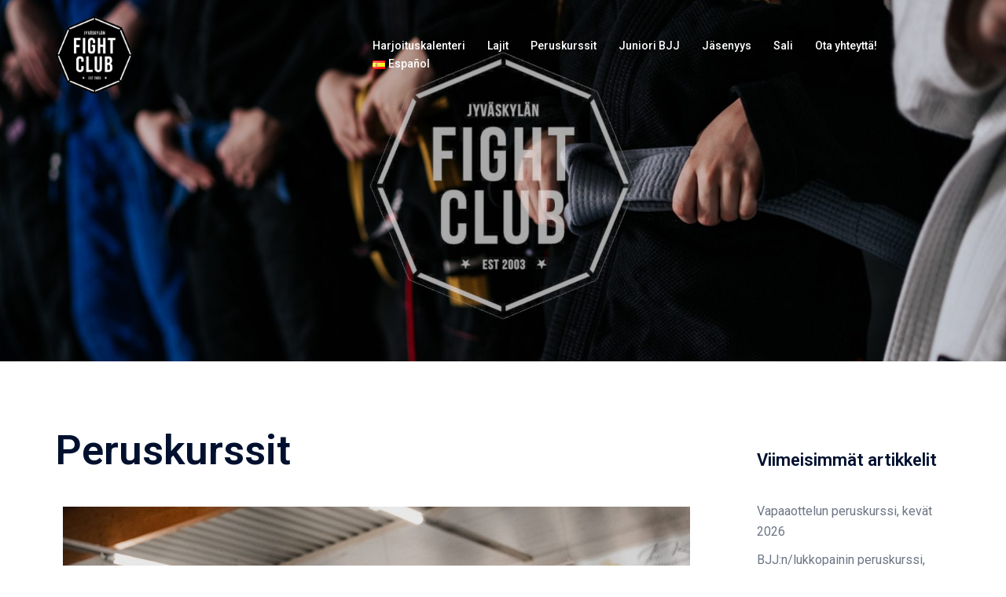

--- FILE ---
content_type: text/html; charset=utf-8
request_url: https://bjjliitto.fi/events.php?tap=1&kilp=1&lang=fi&width=320&height=800
body_size: 11159
content:
<!DOCTYPE html>
<html>
<head>
<meta charset="UTF-8">
<style>
html,body {
margin:0px;
padding:0px;
background:none;
font-family:Arial, Helvetica, Sans-serif;
}

a:link { color: #000; text-decoration: none;border-bottom:1px dotted #ff8a00;} 
a:active { color: #000; text-decoration: none;border-bottom:1px dotted #ff8a00;}
a:visited { color: #000; text-decoration: none;border-bottom:1px dotted #ff8a00; }
a:hover { color: #000; text-decoration: none;border-bottom:1px solid #ff8a00;}

.tapbutton {
width:120px;
height:20px;
margin:2px;
float:left;
padding:2px;
color:#666;
background-color:#fafafa;
border:1px solid #eee;
font-size:12px;
line-height:20px;
text-align:center;
text-shadow: 1px 1px white;
border-radius:3px;
-moz-border-radius:3px;
opacity:0.3;
filter:alpha(opacity = 30);
}
.tapbutton:hover {
cursor:pointer;
}
.tapbuttonchosen {
width:120px;
height:20px;
float:left;
margin:2px;
padding:2px;
color:#666;
background-color:#fafafa;
border:1px solid #eee;
font-size:12px;
line-height:20px;
text-align:center;
text-shadow: 1px 1px white;


}
.tapbuttonchosen:hover {

cursor:pointer;
}

.tap {

}

.reunat {
border-radius:3px;
-moz-border-radius:3px;
background-color:#fafafa;
border:1px solid #e0e0e0;
}
.reunat:hover {
background-color:#f4f4f4;
cursor:pointer;
}

img {
display:inline;
}


.ylin {
line-height:20px;
padding:10px;
text-align:left;
/*background-color:#253333;*/
color:#1c2727;
text-shadow: 1px 1px white;
font-size:16px;
margin:0 5px 5px 5px;
font-weight:bold;
}

.pvm {
font-size:11px;
padding-bottom:2px;
color:#ff6000;
}

.kuvaus {
display:none;
font-size:12px;
padding-bottom:5px;
padding-top:2px;
color:#395050;
border-top:1px dashed #ccc;
}

.linkkijaemail {
border-top:1px dashed #ccc;
padding-top:4px;
font-size:11px;
padding-bottom:4px;
}
.jarj_seura {
border-top:1px dotted #e8e8e8;
padding-top:4px;
font-size:11px;
color:#ff6000;
}

.content_ala {
height:20px;
background:url('contentalaoikea.png') top right no-repeat;
}
.content_ala_vasen {
width:107px;
height:20px;
background:url('contentalavasen.png') top left no-repeat;
}
.jarjar {
margin:0;
height:20px;
background:none;
border-top:1px solid #eee;

}
.jarjar:hover {
cursor:pointer;
background-color:#fafafa;

}

</style>

<script type="text/javascript">
var kilpailut = 1;
var tapahtumat = 1;
var kilpmaara = 3;
var tapmaara = 24;
function kilp(mika, kumpi) {
if((kumpi && tapahtumat) || (!kumpi && kilpailut)) {
mika.className = "tapbutton";
if(kumpi) {
for(i = 1;i<=tapmaara;++i) document.getElementById('tapahtuma_'+i).style.display = 'none'; 
tapahtumat =0;
} else {
for(i = 1;i<=kilpmaara;++i) document.getElementById('kilpailu_'+i).style.display = 'none'; 
kilpailut = 0;
}
} else {
mika.className = "tapbuttonchosen";
if(kumpi) {
tapahtumat =1;
for(i = 1;i<=tapmaara;++i) document.getElementById('tapahtuma_'+i).style.display = 'block';
} else {
for(i = 1;i<=kilpmaara;++i) document.getElementById('kilpailu_'+i).style.display = 'block';
kilpailut = 1;
}
}
}

function piilota_nayta(mika) {
kohde = document.getElementById(mika +'_info');

if(kohde.style.display == "none" || kohde.style.display == "" ) kohde.style.display = "block";
else kohde.style.display = "none";
}
</script>

</head>
<body>
<div class="tapbuttonchosen" onClick="kilp(this, 0);">
Kilpailut</div>
<div class="tapbuttonchosen" onClick="kilp(this, 1);">
Tapahtumat</div>


<div style="clear:both;height:0px;"></div>
<div id="tekstit" style="width:100%;height:735px;overflow-y:auto;">
<div style="padding-right:5px;padding-top:10px;">
<div id="kilpailu_1" class="tap" >
<div class="reunat" >
<div onclick="top.window.location = '/tapahtumat.php?tap=1153&lang=fi'">
<div style="float:left;color:#666;text-shadow:1px 1px white;padding:5px;text-align:left;" >

<span style="font-size:10px;line-height:25px;">HUOMENNA | 31.01.-31.01.</span>

</div>
<div style="clear:both;height:0px;"></div>


<div class="ylin" style="background:url('logot/sigma.jpeg') left center no-repeat;background-size:40px;padding-left:50px;margin-left:5px;">
Nippon Sport Cup (No-Gi)</div>
</div>
<div style="margin:0;border-top:1px solid #eee;display:none" id="kilpailu_1_info" onclick="top.window.location = '/tapahtumat.php?tap=1153&lang=fi'">
<div style="padding:10px;border-top:1px solid #fff;text-align:left;font-size:12px;">
Nipppon Sport Cup (No-Gi) Salikilpailut Lahdessa!</div>
</div>

<div onClick="piilota_nayta('kilpailu_1')" class="jarjar">
<div style="margin:0;height:20px;border-top:1px solid #fff;font-size:9px;line-height:20px;text-align:center;color:#666;text-shadow:1px 1px white;">
KILPAILU &nbsp;&nbsp;|&nbsp;&nbsp; Lahti</div>
</div>

</div>
<div class="content_ala">
<div class="content_ala_vasen"></div>
</div>
</div>

<div id="tapahtuma_1" class="tap" >
<div class="reunat" >
<div onclick="top.window.location = '/tapahtumat.php?tap=1157&lang=fi'">
<div style="float:left;color:#666;text-shadow:1px 1px white;padding:5px;text-align:left;" >

<span style="font-size:10px;line-height:25px;">HUOMENNA | 31.01.-01.02.</span>

</div>
<div style="clear:both;height:0px;"></div>


<div class="ylin" style="background:url('logot/kamppailuareena.jpeg') left center no-repeat;background-size:40px;padding-left:50px;margin-left:5px;">
Mimmileiri vol 2</div>
</div>
<div style="margin:0;border-top:1px solid #eee;display:none" id="tapahtuma_1_info" onclick="top.window.location = '/tapahtumat.php?tap=1157&lang=fi'">
<div style="padding:10px;border-top:1px solid #fff;text-align:left;font-size:12px;">
Yleisön pyynnöstä - Mimmileiri palaa Kamppailuareenalle 31.1.-1.2.! <br />
<br />
Tammikuun leirillä on uusia ja vanhoja tuttuja ohjaajia, hauskaa yhdessäoloa ja monipuolista tekniikkaa - lisäksi  uutuuksina CLA-pelitunti, luento kansainvälisen kilpailun prolta ja open mat discovaloissa!<br />
<br />
Mukana tällä leirillä ohjaamassa Marika Vainola, Suvi Koikkalainen, Natalia Starast, Katriina Juutilainen ja Mari Itkonen. <br />
<br />
Tunteja on monipuolisesti niin NOGIn ja BJJn eri osa-alueilta ja mukana myös CLA-tekniikkapelitunti! Tunneista saa irti niin aloittelijat kuin kokeneet konkarit!<br />
<br />
<br />
Mukana myös luento stressinhallinnasta sertifioidulta Mind Coachilta, entiseltä EM-tason kilpatanssijalta ja tanssivalmentajalta Simone Lehikoiselta! <br />
<br />
Käytössämme on 350m2 mattotilaa ja huikeat puitteet Kamppailuareenalla, josta on vain muutama sata metriä Mikkelin torille ja matkakekukseen! Tiloissamme oleva kokoustila toimii leirin aikana lounashuoneena - jääkaapit, kahvinkeittimet ja mikrot löytyy kätevästi myös omien eväiden nauttimiseen.<br />
<br />
Osallistumismaksu kattaa 6 treeniä, luennon ja 3 open matia joissa jokaisella oma teema & soittolista!<br />
<br />
<br />
Valitse sinulle sopiva paketti;<br />
<br />
-> 1 päivä 45€ / la tai su<br />
-> Molemmat päivät 65€ <br />
(HUOM! Verkkokaupassa www.kamppailuareenamikkeli.fi ennakkotilaajan etu 8.12. - 24.12.25 hinta kahdelle päivälle 55€! )<br />
<br />
<br />
Voit ostaa Mimmileirin myös lahjaksi pukinkonttiin!<br />
<br />
Lähetä ostoksesi jälkeen emailiin bjj@kamppailuareenamikkeli.fi oma nimesi ja lahjan saajan nimi , lähetämme sinulle  lahjakortin jonka voit lähettää / tulostaa pukinkonttiin!<br />
<br />
Ilmoittaudu www.kamppailuareenamikkeli.fi jo tänään!</div>
</div>

<div onClick="piilota_nayta('tapahtuma_1')" class="jarjar">
<div style="margin:0;height:20px;border-top:1px solid #fff;font-size:9px;line-height:20px;text-align:center;color:#666;text-shadow:1px 1px white;">
TAPAHTUMA &nbsp;&nbsp;|&nbsp;&nbsp; Mikkeli</div>
</div>

</div>
<div class="content_ala">
<div class="content_ala_vasen"></div>
</div>
</div>

<div id="tapahtuma_2" class="tap" >
<div class="reunat" >
<div onclick="top.window.location = '/tapahtumat.php?tap=1163&lang=fi'">
<div style="float:left;color:#666;text-shadow:1px 1px white;padding:5px;text-align:left;" >

<span style="font-size:10px;line-height:25px;">HUOMENNA | 31.01.-31.01.</span>

</div>
<div style="clear:both;height:0px;"></div>


<div class="ylin" style="background:url('logot/sbjjl_logo.png') left center no-repeat;background-size:40px;padding-left:50px;margin-left:5px;">
Junnu Cup I</div>
</div>
<div style="margin:0;border-top:1px solid #eee;display:none" id="tapahtuma_2_info" onclick="top.window.location = '/tapahtumat.php?tap=1163&lang=fi'">
<div style="padding:10px;border-top:1px solid #fff;text-align:left;font-size:12px;">
Tervetuloa Junnu Cup I -kilpailuun Imatralle. Kilpailussa käytetään Junnu Cup -kilpailumallia, jossa jokainen osallistuja saa vähintään kaksi ottelua. Kilpailussa on lisäksi aloittelijoille omat sarjat. Kuten aiemminkin, osallistuminen vaatii SBJJL:n kilpailulisenssin.<br />
<br />
Paikka:<br />
Vuoksenniskan koulukeskus<br />
Vuoksenniskantie 96<br />
55800 Imatra</div>
</div>

<div onClick="piilota_nayta('tapahtuma_2')" class="jarjar">
<div style="margin:0;height:20px;border-top:1px solid #fff;font-size:9px;line-height:20px;text-align:center;color:#666;text-shadow:1px 1px white;">
TAPAHTUMA &nbsp;&nbsp;|&nbsp;&nbsp; Imatra</div>
</div>

</div>
<div class="content_ala">
<div class="content_ala_vasen"></div>
</div>
</div>

<div id="tapahtuma_3" class="tap" >
<div class="reunat" >
<div onclick="top.window.location = '/tapahtumat.php?tap=1117&lang=fi'">
<div style="float:left;color:#666;text-shadow:1px 1px white;padding:5px;text-align:left;" >

<span style="font-size:20px;">8</span>
<span style="font-size:10px;">PÄIVÄÄ | 07.02.</span>

</div>
<div style="clear:both;height:0px;"></div>


<div class="ylin" style="background:url('logot/tks_logo.jpg') left center no-repeat;background-size:40px;padding-left:50px;margin-left:5px;">
GCS - No Gi Tournament #2</div>
</div>
<div style="margin:0;border-top:1px solid #eee;display:none" id="tapahtuma_3_info" onclick="top.window.location = '/tapahtumat.php?tap=1117&lang=fi'">
<div style="padding:10px;border-top:1px solid #fff;text-align:left;font-size:12px;">
<a href="/tapahtumat.php?tap=1117&lang=fi" target="_top"><img src="tap_kuvat/1117_WhatsApp Image 2025-11-10 at 13.35.56.jpeg" style="margin:auto;display:block;border:0;padding:10px;"></a>ILMOITTAUTUMINEN SMOOTHCOMPIN KAUTTA<br />
<br />
https://smoothcomp.com/en/event/26108<br />
<br />
Tapahtuman päivämäärä: 7.2.2026<br />
<br />
Tapahtuman sijainti: AOGG Sörnäinen<br />
<br />
Osoite: Suvilahdenkatu 10 E (3. kerros)<br />
<br />
Postinumero: 00500<br />
<br />
Kaupunki: Helsinki<br />
<br />
Kategoriat ja painoluokat<br />
<br />
Miehet<br />
<br />
BEGINNER (Valkovyöt)<br />
<br />
ADVANCED (Sinivyöt)<br />
<br />
ELITE (Purppura-/Ruskea-/Mustavyöt)<br />
<br />
-70 kg, -79,5 kg, -85,5 kg, -91,5 kg, -97,5 kg, +97,5 kg<br />
<br />
Naiset<br />
<br />
BEGINNER (Valkovyöt)<br />
<br />
ADVANCED (Sinivyöt)<br />
<br />
ELITE (Purppura-/Ruskea-/Mustavyöt)<br />
<br />
-61,5 kg, -66,5 kg, -71,5 kg, -76,5 kg, +76,5 kg<br />
<br />
Masters <br />
<br />
+35 ja +45 <br />
<br />
MASTERS 1 (Valko- ja sinivyöt)<br />
<br />
MASTERS 2 (Purppura-, ruskea- ja mustavyöt)<br />
<br />
-80 kg, -90 kg, +90kg<br />
<br />
HUOM. ELITE SARJOIHIN SAA MYÖS OSALLISTUA SINIVÖISET<br />
<br />
Aikataulu<br />
<br />
7.2.2026<br />
<br />
Punnitus ja rekisteröinti klo 9:00 alkaen<br />
<br />
Ottelut alkavat klo 11:00<br />
<br />
Punnitukseen voi saapua ennen oman sarjan alkua<br />
<br />
Säännöt<br />
<br />
IBJJF No Gi säännöt<br />
<br />
ELITE sarjassa ruskea/musta säännöt.<br />
<br />
Otteluajat<br />
<br />
BEGINNER 5 min<br />
<br />
ADVANCED 5 min<br />
<br />
ELITE 6 min<br />
<br />
MASTERS 5 min<br />
<br />
SUPERFIGHT 8 min (Modified rules)<br />
<br />
Vakuutus<br />
<br />
Tapahtuman järjestäjä EI ole vastuussa ottelijoiden terveysvakuutuksista.<br />
<br />
Rekisteröinti ja ilmoittautuminen:<br />
<br />
Kilpailijan tulee ilmoittautua Smoothcompissa.<br />
<br />
Kilpailumaksu<br />
<br />
40 €<br />
<br />
Tilisiirto tai mobilepay<br />
<br />
Saaja: Art Of Ground Games Oy<br />
Tilinumero: FI83 4730 0010 5056 17<br />
Viesti: Oma nimi, kategoria ja GCS2<br />
<br />
Mobile pay: 63181 ja kirjoita kommenttikenttään Oma nimi, kategoria ja GCS2<br />
<br />
Varusmiespalveluksessa olevat kilpailijat kilpailevat ilmaiseksi. Ilmoitathan meille sähköpostitse, että olet varusmies, osoitteeseen gcsseries@gmail.com<br />
<br />
INFO<br />
<br />
Sähköposti: gcsseries@gmail.com<br />
<br />
JÄRJESTÄJÄ PIDÄTTÄÄ OIKEUDEN YHDISTELLÄ SARJOJA TARVITTAESSA!<br />
<br />
REGISTER ON SMOOTCHOMP<br />
<br />
https://smoothcomp.com/en/event/26108<br />
<br />
Event date: 7.2.2026<br />
<br />
Event location: AOGG Sörnäinen<br />
<br />
Address: Suvilahdenkatu 10 E (3rd floor)<br />
<br />
Postal code: 00500<br />
<br />
City: Helsinki<br />
<br />
Categories and weight Classes<br />
<br />
Male<br />
<br />
BEGINNER (White belts)<br />
<br />
ADVANCED (Blue belts)<br />
<br />
ELITE (Purple-/Brown-/Black belts)<br />
<br />
-70 kg, -79,5 kg, -85,5 kg, -91,5 kg, -97,5 kg, +97,5 kg<br />
<br />
Female<br />
<br />
BEGINNER (White belts)<br />
<br />
ADVANCED (Blue belts)<br />
<br />
ELITE (Purple-/Brown-/Black belts)<br />
<br />
-61,5 kg, -66,5 kg, -71,5 kg, -76,5 kg, +76,5 kg<br />
<br />
Masters +35 and +45<br />
<br />
MASTERS 1 (White- and bluebelts)<br />
<br />
MASTERS 2 (Purple-, brown- and blackbelts)<br />
<br />
-80 kg, -90 kg, +90 kgNOTE: BLUE BELTS ARE ALSO ALLOWED TO REGISTER TO THE ELITE CATEGORY<br />
<br />
Schedule<br />
<br />
7.2.2026<br />
<br />
 Weigh-in and registration from 9:00<br />
<br />
Matches will start 11:00<br />
<br />
You can weigh yourself in before your category begins<br />
<br />
Rules<br />
<br />
IBJJF No Gi rules<br />
<br />
ELITE category brown/black belt rules.<br />
<br />
Match time<br />
<br />
BEGINNER 5 min<br />
<br />
ADVANCED 5 min<br />
<br />
ELITE 6 min<br />
<br />
Masters 5 min<br />
<br />
SUPERFIGHT 8 min (Modified rules)<br />
<br />
Insurance<br />
<br />
The event organizer is NOT responsible for fighters health insurance.<br />
<br />
Registration and Enrollment<br />
<br />
Competitors must register on Smoothcomp<br />
<br />
Competition Fees<br />
<br />
40 €<br />
<br />
Bank transaction or mobilepay<br />
<br />
Recipient: Art Of Ground Games Oy<br />
Bank details: FI83 4730 0010 5056 17<br />
Message: Name, category and GCS2<br />
<br />
Mobile pay: 63181 and write in the comment section: Name, category and GCS2<br />
<br />
If you are currently serving in the finnish military you can compete for free. Please inform us by email that you are currently serving in the army at gcsseries@gmail.com<br />
<br />
For more information:<br />
<br />
Email: gcsseries@gmail.com<br />
<br />
THE ORGANIZER HAS THE RIGHT TO COMBINE WEIGHT CATEGORIES IF NEEDED!</div>
</div>

<div onClick="piilota_nayta('tapahtuma_3')" class="jarjar">
<div style="margin:0;height:20px;border-top:1px solid #fff;font-size:9px;line-height:20px;text-align:center;color:#666;text-shadow:1px 1px white;">
TAPAHTUMA &nbsp;&nbsp;|&nbsp;&nbsp; Helsinki</div>
</div>

</div>
<div class="content_ala">
<div class="content_ala_vasen"></div>
</div>
</div>

<div id="tapahtuma_4" class="tap" >
<div class="reunat" >
<div onclick="top.window.location = '/tapahtumat.php?tap=1148&lang=fi'">
<div style="float:left;color:#666;text-shadow:1px 1px white;padding:5px;text-align:left;" >

<span style="font-size:20px;">8</span>
<span style="font-size:10px;">PÄIVÄÄ | 07.02.-07.02.</span>

</div>
<div style="clear:both;height:0px;"></div>


<div class="ylin" style="background:url('logot/tornion_jujutsuseura.jpg') left center no-repeat;background-size:40px;padding-left:50px;margin-left:5px;">
Väylän Valtias 3: No-Gi</div>
</div>
<div style="margin:0;border-top:1px solid #eee;display:none" id="tapahtuma_4_info" onclick="top.window.location = '/tapahtumat.php?tap=1148&lang=fi'">
<div style="padding:10px;border-top:1px solid #fff;text-align:left;font-size:12px;">
Väylän Valtias 3: No-Gi<br />
IBJJF:n säännöillä käytävät No-Gi-kilpailut järjestetään Putaan Liikuntahallilla, Torniossa.<br />
Kilpailuissa on omat sarjansa naisille ja miehille.<br />
<br />
Ilmoittautuminen Smoothcompin kautta.<br />
Osallistumishinta 20e.<br />
<br />
https://smoothcomp.com/en/event/27789</div>
</div>

<div onClick="piilota_nayta('tapahtuma_4')" class="jarjar">
<div style="margin:0;height:20px;border-top:1px solid #fff;font-size:9px;line-height:20px;text-align:center;color:#666;text-shadow:1px 1px white;">
TAPAHTUMA &nbsp;&nbsp;|&nbsp;&nbsp; Tornio</div>
</div>

</div>
<div class="content_ala">
<div class="content_ala_vasen"></div>
</div>
</div>

<div id="tapahtuma_5" class="tap" >
<div class="reunat" >
<div onclick="top.window.location = '/tapahtumat.php?tap=1159&lang=fi'">
<div style="float:left;color:#666;text-shadow:1px 1px white;padding:5px;text-align:left;" >

<span style="font-size:20px;">8</span>
<span style="font-size:10px;">PÄIVÄÄ | 07.02.-07.02.</span>

</div>
<div style="clear:both;height:0px;"></div>


<div class="ylin" style="background:url('logot/totalcenter.jpg') left center no-repeat;background-size:40px;padding-left:50px;margin-left:5px;">
Heavy Weight Camp 8</div>
</div>
<div style="margin:0;border-top:1px solid #eee;display:none" id="tapahtuma_5_info" onclick="top.window.location = '/tapahtumat.php?tap=1159&lang=fi'">
<div style="padding:10px;border-top:1px solid #fff;text-align:left;font-size:12px;">
Heavy Weight Camp 8 <br />
Ohjaajana Mikko Pouru<br />
<br />
La<br />
13:00-14:30 Tekniikka<br />
14:30-> Sparri<br />
Su<br />
13:30-15:00 Sparri <br />
<br />
Hinta 25e<br />
Blackbelt 0e</div>
</div>

<div onClick="piilota_nayta('tapahtuma_5')" class="jarjar">
<div style="margin:0;height:20px;border-top:1px solid #fff;font-size:9px;line-height:20px;text-align:center;color:#666;text-shadow:1px 1px white;">
TAPAHTUMA &nbsp;&nbsp;|&nbsp;&nbsp; Lahti</div>
</div>

</div>
<div class="content_ala">
<div class="content_ala_vasen"></div>
</div>
</div>

<div id="tapahtuma_6" class="tap" >
<div class="reunat" >
<div onclick="top.window.location = '/tapahtumat.php?tap=1161&lang=fi'">
<div style="float:left;color:#666;text-shadow:1px 1px white;padding:5px;text-align:left;" >

<span style="font-size:20px;">15</span>
<span style="font-size:10px;">PÄIVÄÄ | 14.02.</span>

</div>
<div style="clear:both;height:0px;"></div>


<div class="ylin" style="background:url('logot/fight4fun.jpeg') left center no-repeat;background-size:40px;padding-left:50px;margin-left:5px;">
Santeri Posa,- Seminaari, Fight For Fun</div>
</div>
<div style="margin:0;border-top:1px solid #eee;display:none" id="tapahtuma_6_info" onclick="top.window.location = '/tapahtumat.php?tap=1161&lang=fi'">
<div style="padding:10px;border-top:1px solid #fff;text-align:left;font-size:12px;">
<a href="/tapahtumat.php?tap=1161&lang=fi" target="_top"><img src="tap_kuvat/1161_WhatsApp Image 2025-12-16 at 10.17.21.jpeg" style="margin:auto;display:block;border:0;padding:10px;"></a>Kuin siistiä! Ystävänpäivä seminaari tulossa!<br />
Nähdään kaikki 14.2 @fightforfunry <br />
<br />
Kaiken tasoiset kamppailijat joilla on perusteet hallussa ovat lämpimästi tervetulleita!<br />
<br />
Juniorit, oma pari mukaan.<br />
<br />
Osallistuminen: 10€ / Käteinen & Mobilepay<br />
<br />
Juurakkotie 6<br />
03100 Nummela<br />
Fight For Fun<br />
<br />
Nähdään siellä!</div>
</div>

<div onClick="piilota_nayta('tapahtuma_6')" class="jarjar">
<div style="margin:0;height:20px;border-top:1px solid #fff;font-size:9px;line-height:20px;text-align:center;color:#666;text-shadow:1px 1px white;">
TAPAHTUMA &nbsp;&nbsp;|&nbsp;&nbsp; Nummela</div>
</div>

</div>
<div class="content_ala">
<div class="content_ala_vasen"></div>
</div>
</div>

<div id="tapahtuma_7" class="tap" >
<div class="reunat" >
<div onclick="top.window.location = '/tapahtumat.php?tap=1062&lang=fi'">
<div style="float:left;color:#666;text-shadow:1px 1px white;padding:5px;text-align:left;" >

<span style="font-size:20px;">22</span>
<span style="font-size:10px;">PÄIVÄÄ | 21.02.-22.02.</span>

</div>
<div style="clear:both;height:0px;"></div>


<div class="ylin" style="background:url('logot/sbjjl_logo.png') left center no-repeat;background-size:40px;padding-left:50px;margin-left:5px;">
No-Gi SM-kilpailut 2026</div>
</div>
<div style="margin:0;border-top:1px solid #eee;display:none" id="tapahtuma_7_info" onclick="top.window.location = '/tapahtumat.php?tap=1062&lang=fi'">
<div style="padding:10px;border-top:1px solid #fff;text-align:left;font-size:12px;">
No-Gi SM-kilpailut 2026 järjestetään Lempäälän Ideaparkin Bläk Boksissa 21.-22.2.2026.<br />
<br />
Kilpailutapahtuma löytyy hieman myöhemmin Smoothcompista.<br />
<br />
Jokaisella kilpailijalla tulee olla SBJJL:n kilpailijalisenssi vuodelle 2026 sekä heidän tulee edustaa liiton 2026 vuosimaksun suorittanutta jäsenseuraa.<br />
Vuoden 2026 kilpailijalisenssin lunastaminen tapahtuu Smoothcomp-alustalla.<br />
<br />
SM-kilpailuun saavat osallistua Suomen kansalaiset ja sekä vähintään kaksi vuotta maassa vakituisesti asuneet henkilöt.<br />
<br />
Viimeinen ilmoittautumispäivä on 15.2.2026.<br />
https://fbjjf.smoothcomp.com/en/event/23700</div>
</div>

<div onClick="piilota_nayta('tapahtuma_7')" class="jarjar">
<div style="margin:0;height:20px;border-top:1px solid #fff;font-size:9px;line-height:20px;text-align:center;color:#666;text-shadow:1px 1px white;">
TAPAHTUMA &nbsp;&nbsp;|&nbsp;&nbsp; Lempäälä</div>
</div>

</div>
<div class="content_ala">
<div class="content_ala_vasen"></div>
</div>
</div>

<div id="tapahtuma_8" class="tap" >
<div class="reunat" >
<div onclick="top.window.location = '/tapahtumat.php?tap=1172&lang=fi'">
<div style="float:left;color:#666;text-shadow:1px 1px white;padding:5px;text-align:left;" >

<span style="font-size:20px;">29</span>
<span style="font-size:10px;">PÄIVÄÄ | 28.02.</span>

</div>
<div style="clear:both;height:0px;"></div>


<div class="ylin" style="background:url('logot/KILO_jiujitsu_logo.jpg') left center no-repeat;background-size:40px;padding-left:50px;margin-left:5px;">
Sebastian Sonntag - seminaari</div>
</div>
<div style="margin:0;border-top:1px solid #eee;display:none" id="tapahtuma_8_info" onclick="top.window.location = '/tapahtumat.php?tap=1172&lang=fi'">
<div style="padding:10px;border-top:1px solid #fff;text-align:left;font-size:12px;">
Sebastian Sonntag ohjaa seminaarin Kilo Jiu-Jitsulla lauantaina 28. helmikuuta! <br />
<br />
Seminaarin aiheena on selänhakeminen eri tasoilta ja selästä hyökkääminen. Seminaarin voi osallistua kummalla tahansa varustuksella. </div>
</div>

<div onClick="piilota_nayta('tapahtuma_8')" class="jarjar">
<div style="margin:0;height:20px;border-top:1px solid #fff;font-size:9px;line-height:20px;text-align:center;color:#666;text-shadow:1px 1px white;">
TAPAHTUMA &nbsp;&nbsp;|&nbsp;&nbsp; Espoo</div>
</div>

</div>
<div class="content_ala">
<div class="content_ala_vasen"></div>
</div>
</div>

<div id="tapahtuma_9" class="tap" >
<div class="reunat" >
<div onclick="top.window.location = '/tapahtumat.php?tap=1173&lang=fi'">
<div style="float:left;color:#666;text-shadow:1px 1px white;padding:5px;text-align:left;" >

<span style="font-size:20px;">29</span>
<span style="font-size:10px;">PÄIVÄÄ | 28.02.-28.02.</span>

</div>
<div style="clear:both;height:0px;"></div>


<div class="ylin" style="background:url('logot/delariva_logo.png') left center no-repeat;background-size:40px;padding-left:50px;margin-left:5px;">
Bruno Matias BJJ-seminaari</div>
</div>
<div style="margin:0;border-top:1px solid #eee;display:none" id="tapahtuma_9_info" onclick="top.window.location = '/tapahtumat.php?tap=1173&lang=fi'">
<div style="padding:10px;border-top:1px solid #fff;text-align:left;font-size:12px;">
Bruno Matias- BJJ seminaari<br />
Gi ja No-Gi <br />
Ruotsissa asuna Bruno tulee Suomeen pitämään seminaarin.</div>
</div>

<div onClick="piilota_nayta('tapahtuma_9')" class="jarjar">
<div style="margin:0;height:20px;border-top:1px solid #fff;font-size:9px;line-height:20px;text-align:center;color:#666;text-shadow:1px 1px white;">
TAPAHTUMA &nbsp;&nbsp;|&nbsp;&nbsp; Vantaa</div>
</div>

</div>
<div class="content_ala">
<div class="content_ala_vasen"></div>
</div>
</div>

<div id="tapahtuma_10" class="tap" >
<div class="reunat" >
<div onclick="top.window.location = '/tapahtumat.php?tap=1162&lang=fi'">
<div style="float:left;color:#666;text-shadow:1px 1px white;padding:5px;text-align:left;" >

<span style="font-size:20px;">36</span>
<span style="font-size:10px;">PÄIVÄÄ | 07.03.</span>

</div>
<div style="clear:both;height:0px;"></div>


<div class="ylin" style="background:url('logot/f4sport.jpg') left center no-repeat;background-size:40px;padding-left:50px;margin-left:5px;">
Santeri Posa,- Seminaari, F4Sport</div>
</div>
<div style="margin:0;border-top:1px solid #eee;display:none" id="tapahtuma_10_info" onclick="top.window.location = '/tapahtumat.php?tap=1162&lang=fi'">
<div style="padding:10px;border-top:1px solid #fff;text-align:left;font-size:12px;">
<a href="/tapahtumat.php?tap=1162&lang=fi" target="_top"><img src="tap_kuvat/1162_587367712_18356657515161590_2748425132546544758_n.jpg" style="margin:auto;display:block;border:0;padding:10px;"></a>Huippu päivä Hämeenlinnassa! <br />
Tervetuloa 7.3 @F4sport<br />
<br />
Kaiken tasoiset kamppailijat joilla on perusteet hallussa ovat lämpimästi tervetulleita!<br />
<br />
Juniorit, oma pari mukaan.<br />
<br />
Osallistuminen: <br />
Seuran jäsenet: 0e<br />
Vieraat: 10€ / Käteinen & Mobilepay<br />
<br />
Vanajantie 3<br />
13110 Hämeenlinna<br />
F4Sport Ry<br />
<br />
Nähdään siellä!</div>
</div>

<div onClick="piilota_nayta('tapahtuma_10')" class="jarjar">
<div style="margin:0;height:20px;border-top:1px solid #fff;font-size:9px;line-height:20px;text-align:center;color:#666;text-shadow:1px 1px white;">
TAPAHTUMA &nbsp;&nbsp;|&nbsp;&nbsp; Hämeenlinna</div>
</div>

</div>
<div class="content_ala">
<div class="content_ala_vasen"></div>
</div>
</div>

<div id="tapahtuma_11" class="tap" >
<div class="reunat" >
<div onclick="top.window.location = '/tapahtumat.php?tap=1174&lang=fi'">
<div style="float:left;color:#666;text-shadow:1px 1px white;padding:5px;text-align:left;" >

<span style="font-size:20px;">43</span>
<span style="font-size:10px;">PÄIVÄÄ | 14.03.-14.03.</span>

</div>
<div style="clear:both;height:0px;"></div>


<div class="ylin" style="background:url('logot/delariva_logo.png') left center no-repeat;background-size:40px;padding-left:50px;margin-left:5px;">
Sebastian Sonntag-workshop/seminaari</div>
</div>
<div style="margin:0;border-top:1px solid #eee;display:none" id="tapahtuma_11_info" onclick="top.window.location = '/tapahtumat.php?tap=1174&lang=fi'">
<div style="padding:10px;border-top:1px solid #fff;text-align:left;font-size:12px;">
Sebastian Sonntag-workshop Ottelun aloitus-seminaari<br />
<br />
Sebastian ei turhia esittelyjä kaipaa joten tiedossa on todella laaduan "ottelun aloitus" seminaari.<br />
<br />
Varaa paikkasi ilmoittautumalla ennakkoon<br />
kamppailu@salini.fi</div>
</div>

<div onClick="piilota_nayta('tapahtuma_11')" class="jarjar">
<div style="margin:0;height:20px;border-top:1px solid #fff;font-size:9px;line-height:20px;text-align:center;color:#666;text-shadow:1px 1px white;">
TAPAHTUMA &nbsp;&nbsp;|&nbsp;&nbsp; Vantaa</div>
</div>

</div>
<div class="content_ala">
<div class="content_ala_vasen"></div>
</div>
</div>

<div id="tapahtuma_12" class="tap" >
<div class="reunat" >
<div onclick="top.window.location = '/tapahtumat.php?tap=1074&lang=fi'">
<div style="float:left;color:#666;text-shadow:1px 1px white;padding:5px;text-align:left;" >

<span style="font-size:20px;">50</span>
<span style="font-size:10px;">PÄIVÄÄ | 21.03.</span>

</div>
<div style="clear:both;height:0px;"></div>


<div class="ylin" style="background:url('logot/sbjjl_logo.png') left center no-repeat;background-size:40px;padding-left:50px;margin-left:5px;">
Masters BJJ Finnish Open 2026</div>
</div>
<div style="margin:0;border-top:1px solid #eee;display:none" id="tapahtuma_12_info" onclick="top.window.location = '/tapahtumat.php?tap=1074&lang=fi'">
<div style="padding:10px;border-top:1px solid #fff;text-align:left;font-size:12px;">
Masters BJJ Finnish Open competition 2026 takes place at Hämeenlinna Loimua Areena on Saturday 21st of March 2026.<br />
<br />
Masters Finnish Open is open for "Master 2+" competitors who was born 1990 or earlier.<br />
<br />
All competitors must have FBJJF Competitor license for year 2026.<br />
<br />
Because of ongoing military activities in Ukraine the academies from Russia and Belarus and athletes with permanent residence in Russia or Belarus will no longer participate in the BJJ Finnish Open 2026, NoGi Finnish Open 2026, Masters BJJ Finnish Open 2026, Masters NoGi Finnish Open 2026 competitions. FBJJF’s Finnish Open 2026 competitions are welcoming all academies and athletes having permanent residency (or being registered) in other countries.<br />
<br />
Masters BJJ Finnish Open -kilpailut 2026 järjestetään Hämeenlinnan Loimua Areenalla lauantaina 21.3.2026.<br />
<br />
Masters BJJ Finnish Open -kilpailu on tarkoitettu vuonna 1990 tai aiemmin syntyneille.<br />
<br />
Kaikilla ottelijoilla tulee olla SBJJL:n kilpailijalisenssi vuodelle 2026.<br />
<br />
Move to the competition event by copying this URL to your browser or press the link at the bottom of this page: https://fbjjf.smoothcomp.com/en/event/28140</div>
</div>

<div onClick="piilota_nayta('tapahtuma_12')" class="jarjar">
<div style="margin:0;height:20px;border-top:1px solid #fff;font-size:9px;line-height:20px;text-align:center;color:#666;text-shadow:1px 1px white;">
TAPAHTUMA &nbsp;&nbsp;|&nbsp;&nbsp; Hämeenlinna</div>
</div>

</div>
<div class="content_ala">
<div class="content_ala_vasen"></div>
</div>
</div>

<div id="tapahtuma_13" class="tap" >
<div class="reunat" >
<div onclick="top.window.location = '/tapahtumat.php?tap=1075&lang=fi'">
<div style="float:left;color:#666;text-shadow:1px 1px white;padding:5px;text-align:left;" >

<span style="font-size:20px;">50</span>
<span style="font-size:10px;">PÄIVÄÄ | 21.03.</span>

</div>
<div style="clear:both;height:0px;"></div>


<div class="ylin" style="background:url('logot/sbjjl_logo.png') left center no-repeat;background-size:40px;padding-left:50px;margin-left:5px;">
Junior Suomi Cup I (Gi) 2026</div>
</div>
<div style="margin:0;border-top:1px solid #eee;display:none" id="tapahtuma_13_info" onclick="top.window.location = '/tapahtumat.php?tap=1075&lang=fi'">
<div style="padding:10px;border-top:1px solid #fff;text-align:left;font-size:12px;">
Suomen Brasilialaisen Ju-Jutsun Liitto järjestää Junior Suomi Cup I 2026 -kilpailun Hämeenlinnan Loimua Areenalla 21.3.2026.<br />
<br />
Kilpailuun voivat osallistua vuonna 2013 syntyneet ja sitä nuoremmat ikäluokat.<br />
<br />
Ilmoittautuminen ja lisätiedot: https://fbjjf.smoothcomp.com/en/event/28212<br />
<br />
Kaikilta ottelijoilta vaaditaan kilpailijalisenssi vuodelle 2026. Lisätietoja lisensseistä: https://bjjliitto.fi/lisenssit.php?lang=fi<br />
<br />
Vanhimpien junioreiden sarjat (2006-2012 -syntyneet) otellaan Nuorten SM-kilpailuina (erillinen ilmoittautuminen).</div>
</div>

<div onClick="piilota_nayta('tapahtuma_13')" class="jarjar">
<div style="margin:0;height:20px;border-top:1px solid #fff;font-size:9px;line-height:20px;text-align:center;color:#666;text-shadow:1px 1px white;">
TAPAHTUMA &nbsp;&nbsp;|&nbsp;&nbsp; Hämeenlinna</div>
</div>

</div>
<div class="content_ala">
<div class="content_ala_vasen"></div>
</div>
</div>

<div id="kilpailu_2" class="tap" >
<div class="reunat" >
<div onclick="top.window.location = '/tapahtumat.php?tap=1152&lang=fi'">
<div style="float:left;color:#666;text-shadow:1px 1px white;padding:5px;text-align:left;" >

<span style="font-size:20px;">50</span>
<span style="font-size:10px;">PÄIVÄÄ | 21.03.-21.03.</span>

</div>
<div style="clear:both;height:0px;"></div>


<div class="ylin" style="background:url('logot/dojo.jpeg') left center no-repeat;background-size:40px;padding-left:50px;margin-left:5px;">
Punavuori Grappling Tournament -Beginners Brawl 2</div>
</div>
<div style="margin:0;border-top:1px solid #eee;display:none" id="kilpailu_2_info" onclick="top.window.location = '/tapahtumat.php?tap=1152&lang=fi'">
<div style="padding:10px;border-top:1px solid #fff;text-align:left;font-size:12px;">
PUNAVUORI GRAPPLING TOURNAMENT SAAPUU JÄLLEEN!!<br />
<br />
Suureen suosioon noussut Punavuori grappling tournament otellaan jälleen maaliskuussa!<br />
<br />
HOX!<br />
<br />
KILPAILUN MAKSIMI OSALLISTUJAMÄÄRÄ 100. TARKISTA ENNEN ILMOITTAUTUMISTA AJANKOHTAINEN LUKUMÄÄRÄ "ILMOITTAUTUNEET" VÄLILEHDEN ALAOSASTA. MAKSIMI KAPASITEETIN TÄYTTYMISEN JÄLKEEN TAPAHTUNEET ILMOITTAUTUMISET HYLÄTÄÄN.<br />
<br />
Alaikäraja 15 vuotta.<br />
<br />
<br />
Punavuori grappling tournament(PGT) - beginners brawl 2 (ADCC)<br />
<br />
Aloittelijoille suunnattu lukkopainikilpailu.<br />
<br />
Ottelut käydään ADCC beginners -säännöillä.<br />
<br />
21.3.2026<br />
DOJO HELSINKI GYM<br />
PURSIMIEHENKATU 14, HELSINKI<br />
<br />
Ilmoittautuminen viimeistään 15.3.2026 tai 100 ottelijan rajaan asti.</div>
</div>

<div onClick="piilota_nayta('kilpailu_2')" class="jarjar">
<div style="margin:0;height:20px;border-top:1px solid #fff;font-size:9px;line-height:20px;text-align:center;color:#666;text-shadow:1px 1px white;">
KILPAILU &nbsp;&nbsp;|&nbsp;&nbsp; Helsinki</div>
</div>

</div>
<div class="content_ala">
<div class="content_ala_vasen"></div>
</div>
</div>

<div id="tapahtuma_14" class="tap" >
<div class="reunat" >
<div onclick="top.window.location = '/tapahtumat.php?tap=1073&lang=fi'">
<div style="float:left;color:#666;text-shadow:1px 1px white;padding:5px;text-align:left;" >

<span style="font-size:20px;">51</span>
<span style="font-size:10px;">PÄIVÄÄ | 22.03.</span>

</div>
<div style="clear:both;height:0px;"></div>


<div class="ylin" style="background:url('logot/sbjjl_logo.png') left center no-repeat;background-size:40px;padding-left:50px;margin-left:5px;">
Nuorten BJJ SM-kilpailut 2026</div>
</div>
<div style="margin:0;border-top:1px solid #eee;display:none" id="tapahtuma_14_info" onclick="top.window.location = '/tapahtumat.php?tap=1073&lang=fi'">
<div style="padding:10px;border-top:1px solid #fff;text-align:left;font-size:12px;">
Nuorten BJJ SM-kilpailut 2026 järjestetään Hämeenlinnan Loimua Areenalla lauantaina 21.3.2026.<br />
<br />
Nuorten BJJ SM-kilpailu on tarkoitettu vuosina 2006-2012 syntyneille.<br />
<br />
Kilpailuissa on käytössä uusi Double Elimination -ottelumalli, joka mahdollistaa kaikille ottelijoille vähintään kaksi ottelua (pl. yksin sarjassa olevat kilpailijat)<br />
<br />
Jokaisella osallistujalla tulee olla SBJJL:n kilpailjalisenssi vuodelle 2026 ja edustaa voi vain liiton jäsenseuroja.<br />
<br />
SM-kilpailuihin saavat osallistua Suomen kansalaiset ja vähintään kaksi vuotta maassa vakituisesti asuneet henkilöt. Kilpailija on velvollinen esittämään viranomaisten myöntämä dokumentaatio, jossa todennetaan Suomen kansalaisuus tai kilpailuihin vaadittu luvallinen oleskeluaika Suomessa.<br />
<br />
Siirry Smoothcomp-kilpailutapahtumaan kopioimalla tämä linkki selaimesi osoiteriville tai paina sivun alareunassa olevaa linkkiä: https://fbjjf.smoothcomp.com/en/event/26357</div>
</div>

<div onClick="piilota_nayta('tapahtuma_14')" class="jarjar">
<div style="margin:0;height:20px;border-top:1px solid #fff;font-size:9px;line-height:20px;text-align:center;color:#666;text-shadow:1px 1px white;">
TAPAHTUMA &nbsp;&nbsp;|&nbsp;&nbsp; Hämeenlinna</div>
</div>

</div>
<div class="content_ala">
<div class="content_ala_vasen"></div>
</div>
</div>

<div id="tapahtuma_15" class="tap" >
<div class="reunat" >
<div onclick="top.window.location = '/tapahtumat.php?tap=1076&lang=fi'">
<div style="float:left;color:#666;text-shadow:1px 1px white;padding:5px;text-align:left;" >

<span style="font-size:20px;">51</span>
<span style="font-size:10px;">PÄIVÄÄ | 22.03.</span>

</div>
<div style="clear:both;height:0px;"></div>


<div class="ylin" style="background:url('logot/sbjjl_logo.png') left center no-repeat;background-size:40px;padding-left:50px;margin-left:5px;">
Teams BJJ Finnish Open 2026</div>
</div>
<div style="margin:0;border-top:1px solid #eee;display:none" id="tapahtuma_15_info" onclick="top.window.location = '/tapahtumat.php?tap=1076&lang=fi'">
<div style="padding:10px;border-top:1px solid #fff;text-align:left;font-size:12px;">
Teams BJJ Finnish Open 2026 will take place in Hämeenlinna Loimua Areena on Sunday 22.3.2026. <br />
<br />
Every competitor must have a FBJJF Competitor license for the year 2026 and all academies must be members (or registered) of FBJJF.<br />
<br />
Competition teams must represent an academy.<br />
<br />
The Team must be registered (and participation fee paid) before the members of the team can register to it. <br />
<br />
More info in smoothcomp: (link to be added later)</div>
</div>

<div onClick="piilota_nayta('tapahtuma_15')" class="jarjar">
<div style="margin:0;height:20px;border-top:1px solid #fff;font-size:9px;line-height:20px;text-align:center;color:#666;text-shadow:1px 1px white;">
TAPAHTUMA &nbsp;&nbsp;|&nbsp;&nbsp; Hämeenlinna</div>
</div>

</div>
<div class="content_ala">
<div class="content_ala_vasen"></div>
</div>
</div>

<div id="kilpailu_3" class="tap" >
<div class="reunat" >
<div onclick="top.window.location = '/tapahtumat.php?tap=1158&lang=fi'">
<div style="float:left;color:#666;text-shadow:1px 1px white;padding:5px;text-align:left;" >

<span style="font-size:20px;">72</span>
<span style="font-size:10px;">PÄIVÄÄ | 12.04.-12.04.</span>

</div>
<div style="clear:both;height:0px;"></div>


<div class="ylin" style="background:url('logot/oulunkamppailuklubi_logo.png') left center no-repeat;background-size:40px;padding-left:50px;margin-left:5px;">
Art Of Fight BJJ tournament</div>
</div>
<div style="margin:0;border-top:1px solid #eee;display:none" id="kilpailu_3_info" onclick="top.window.location = '/tapahtumat.php?tap=1158&lang=fi'">
<div style="padding:10px;border-top:1px solid #fff;text-align:left;font-size:12px;">
12.4.2026<br />
Oulun Kamppailuklubi<br />
Tyrnäväntie 16F<br />
90400 OULU<br />
<br />
** Lisätietoja tulossa myöhemmin **</div>
</div>

<div onClick="piilota_nayta('kilpailu_3')" class="jarjar">
<div style="margin:0;height:20px;border-top:1px solid #fff;font-size:9px;line-height:20px;text-align:center;color:#666;text-shadow:1px 1px white;">
KILPAILU &nbsp;&nbsp;|&nbsp;&nbsp; Oulu</div>
</div>

</div>
<div class="content_ala">
<div class="content_ala_vasen"></div>
</div>
</div>

<div id="tapahtuma_16" class="tap" >
<div class="reunat" >
<div onclick="top.window.location = '/tapahtumat.php?tap=1095&lang=fi'">
<div style="float:left;color:#666;text-shadow:1px 1px white;padding:5px;text-align:left;" >

<span style="font-size:20px;">78</span>
<span style="font-size:10px;">PÄIVÄÄ | 18.04.-19.04.</span>

</div>
<div style="clear:both;height:0px;"></div>


<div class="ylin" style="background:url('logot/sbjjl_logo.png') left center no-repeat;background-size:40px;padding-left:50px;margin-left:5px;">
Brazilian Jiu-Jitsu Finnish Open 2026</div>
</div>
<div style="margin:0;border-top:1px solid #eee;display:none" id="tapahtuma_16_info" onclick="top.window.location = '/tapahtumat.php?tap=1095&lang=fi'">
<div style="padding:10px;border-top:1px solid #fff;text-align:left;font-size:12px;">
The BJJ Finnish Open 2026 April 18th to 19th at Energia Areena, Vantaa, Finland.<br />
<br />
Competition details and registration will be available later.<br />
<br />
<br />
Note that because of ongoing military activities in Ukraine the academies from Russia and Belarus and athletes with permanent residence in Russia or Belarus will no longer participate in the BJJ Finnish Open 2026, No-Gi Finnish Open 2026, Masters BJJ Finnish Open 2026, and Masters No-Gi Finnish Open 2026 competitions.<br />
FBJJF’s Finnish Open 2025 competitions are welcoming all academies registered and athletes having permanent residency in other countries.<br />
<br />
The champions of the color belt weight classes and all open weight classes get to represent the Finnish BJJ Federation in an international competition organized outside the country of residence. Read more about the compensations from Competition Invitation.<br />
<br />
Under 18y competitors - please see competition invitation.<br />
<br />
The last enrollment day 12.4.2026.<br />
https://fbjjf.smoothcomp.com/en/event/28214</div>
</div>

<div onClick="piilota_nayta('tapahtuma_16')" class="jarjar">
<div style="margin:0;height:20px;border-top:1px solid #fff;font-size:9px;line-height:20px;text-align:center;color:#666;text-shadow:1px 1px white;">
TAPAHTUMA &nbsp;&nbsp;|&nbsp;&nbsp; Vantaa</div>
</div>

</div>
<div class="content_ala">
<div class="content_ala_vasen"></div>
</div>
</div>

<div id="tapahtuma_17" class="tap" >
<div class="reunat" >
<div onclick="top.window.location = '/tapahtumat.php?tap=1141&lang=fi'">
<div style="float:left;color:#666;text-shadow:1px 1px white;padding:5px;text-align:left;" >

<span style="font-size:20px;">85</span>
<span style="font-size:10px;">PÄIVÄÄ | 25.04.-26.04.</span>

</div>
<div style="clear:both;height:0px;"></div>


<div class="ylin" style="background:url('logot/kamppailucenter.jpeg') left center no-repeat;background-size:40px;padding-left:50px;margin-left:5px;">
ADCC Finnish Open 2026</div>
</div>
<div style="margin:0;border-top:1px solid #eee;display:none" id="tapahtuma_17_info" onclick="top.window.location = '/tapahtumat.php?tap=1141&lang=fi'">
<div style="padding:10px;border-top:1px solid #fff;text-align:left;font-size:12px;">
<a href="/tapahtumat.php?tap=1141&lang=fi" target="_top"><img src="tap_kuvat/1141_5c055a45-004b-41be-974e-ecd8785de63a.jfif" style="margin:auto;display:block;border:0;padding:10px;"></a>ADCC Finnish Open 2026<br />
<br />
April 25-26th, 2026 / 25-26.4.2026<br />
<br />
Arkadia-halli<br />
Lepsämäntie 15, 01800 Nurmijärvi<br />
<br />
Registration / ilmoittautuminen: <br />
https://smoothcomp.com/en/event/28950</div>
</div>

<div onClick="piilota_nayta('tapahtuma_17')" class="jarjar">
<div style="margin:0;height:20px;border-top:1px solid #fff;font-size:9px;line-height:20px;text-align:center;color:#666;text-shadow:1px 1px white;">
TAPAHTUMA &nbsp;&nbsp;|&nbsp;&nbsp; Nurmijärvi</div>
</div>

</div>
<div class="content_ala">
<div class="content_ala_vasen"></div>
</div>
</div>

<div id="tapahtuma_18" class="tap" >
<div class="reunat" >
<div onclick="top.window.location = '/tapahtumat.php?tap=1165&lang=fi'">
<div style="float:left;color:#666;text-shadow:1px 1px white;padding:5px;text-align:left;" >

<span style="font-size:20px;">145</span>
<span style="font-size:10px;">PÄIVÄÄ | 24.06.-28.06.</span>

</div>
<div style="clear:both;height:0px;"></div>


<div class="ylin" style="background:url('logot/hiltihanko_logo.png') left center no-repeat;background-size:40px;padding-left:50px;margin-left:5px;">
Everyday Porrada - Summer Camp 2026</div>
</div>
<div style="margin:0;border-top:1px solid #eee;display:none" id="tapahtuma_18_info" onclick="top.window.location = '/tapahtumat.php?tap=1165&lang=fi'">
<div style="padding:10px;border-top:1px solid #fff;text-align:left;font-size:12px;">
Everyday Porrada Jiu-Jitsu & Lukkopaini Kesäleiri 24.06. - 28.06.2026<br />
<br />
Tervetuloa Brasilialaisen jujutsun ja lukkopainin suurleirille aurinkoiseen Hankoon!<br />
<br />
Lue lisää "LISÄTIETOJA" alasivulta.<br />
<br />
Ilmoittautuminen: https://forms.gle/SVUA1PAZtkKemFD2A<br />
<br />
Kysymyksiä: everydayporrada.info@gmail.com</div>
</div>

<div onClick="piilota_nayta('tapahtuma_18')" class="jarjar">
<div style="margin:0;height:20px;border-top:1px solid #fff;font-size:9px;line-height:20px;text-align:center;color:#666;text-shadow:1px 1px white;">
TAPAHTUMA &nbsp;&nbsp;|&nbsp;&nbsp; Hanko</div>
</div>

</div>
<div class="content_ala">
<div class="content_ala_vasen"></div>
</div>
</div>

<div id="tapahtuma_19" class="tap" >
<div class="reunat" >
<div onclick="top.window.location = '/tapahtumat.php?tap=1096&lang=fi'">
<div style="float:left;color:#666;text-shadow:1px 1px white;padding:5px;text-align:left;" >

<span style="font-size:20px;">204</span>
<span style="font-size:10px;">PÄIVÄÄ | 22.08.-23.08.</span>

</div>
<div style="clear:both;height:0px;"></div>


<div class="ylin" style="background:url('logot/sbjjl_logo.png') left center no-repeat;background-size:40px;padding-left:50px;margin-left:5px;">
No-Gi Finnish Open 2026</div>
</div>
<div style="margin:0;border-top:1px solid #eee;display:none" id="tapahtuma_19_info" onclick="top.window.location = '/tapahtumat.php?tap=1096&lang=fi'">
<div style="padding:10px;border-top:1px solid #fff;text-align:left;font-size:12px;">
The No-Gi Finnish Open 2026 August 22nd to 23rd at Energia Areena Vantaa, Finland.<br />
<br />
Competition info and registration will be available later.<br />
<br />
Note that because of ongoing military activities in Ukraine the academies from Russia and Belarus and athletes with permanent residence in Russia or Belarus will no longer participate in the BJJ Finnish Open 2026, No-Gi Finnish Open 2026 and Masters BJJ & No-Gi Finnish Open 2026 competitions.<br />
FBJJF’s Finnish Open 2026 competitions are welcoming all academies registered and athletes having permanent residency in other countries.<br />
<br />
The champions of the color belt weight classes and all open weight classes get to represent the Finnish BJJ Federation in an international competition organized outside the country of residence. Read more about the compensations from Competition Invitation.<br />
<br />
Under 18y competitors - please see competition invitation.<br />
<br />
The last enrollment day is will be available later.</div>
</div>

<div onClick="piilota_nayta('tapahtuma_19')" class="jarjar">
<div style="margin:0;height:20px;border-top:1px solid #fff;font-size:9px;line-height:20px;text-align:center;color:#666;text-shadow:1px 1px white;">
TAPAHTUMA &nbsp;&nbsp;|&nbsp;&nbsp; Vantaa</div>
</div>

</div>
<div class="content_ala">
<div class="content_ala_vasen"></div>
</div>
</div>

<div id="tapahtuma_20" class="tap" >
<div class="reunat" >
<div onclick="top.window.location = '/tapahtumat.php?tap=1160&lang=fi'">
<div style="float:left;color:#666;text-shadow:1px 1px white;padding:5px;text-align:left;" >

<span style="font-size:20px;">253</span>
<span style="font-size:10px;">PÄIVÄÄ | 10.10.-10.10.</span>

</div>
<div style="clear:both;height:0px;"></div>


<div class="ylin" style="background:url('logot/totalcenter.jpg') left center no-repeat;background-size:40px;padding-left:50px;margin-left:5px;">
ADCC Lahti Open 2026</div>
</div>
<div style="margin:0;border-top:1px solid #eee;display:none" id="tapahtuma_20_info" onclick="top.window.location = '/tapahtumat.php?tap=1160&lang=fi'">
<div style="padding:10px;border-top:1px solid #fff;text-align:left;font-size:12px;">
ADCC Lahti Open 10.10.2026</div>
</div>

<div onClick="piilota_nayta('tapahtuma_20')" class="jarjar">
<div style="margin:0;height:20px;border-top:1px solid #fff;font-size:9px;line-height:20px;text-align:center;color:#666;text-shadow:1px 1px white;">
TAPAHTUMA &nbsp;&nbsp;|&nbsp;&nbsp; Lahti</div>
</div>

</div>
<div class="content_ala">
<div class="content_ala_vasen"></div>
</div>
</div>

<div id="tapahtuma_21" class="tap" >
<div class="reunat" >
<div onclick="top.window.location = '/tapahtumat.php?tap=1077&lang=fi'">
<div style="float:left;color:#666;text-shadow:1px 1px white;padding:5px;text-align:left;" >

<span style="font-size:20px;">267</span>
<span style="font-size:10px;">PÄIVÄÄ | 24.10.</span>

</div>
<div style="clear:both;height:0px;"></div>


<div class="ylin" style="background:url('logot/sbjjl_logo.png') left center no-repeat;background-size:40px;padding-left:50px;margin-left:5px;">
Nuorten No-Gi SM-kilpailut 2026</div>
</div>
<div style="margin:0;border-top:1px solid #eee;display:none" id="tapahtuma_21_info" onclick="top.window.location = '/tapahtumat.php?tap=1077&lang=fi'">
<div style="padding:10px;border-top:1px solid #fff;text-align:left;font-size:12px;">
Nuorten No-Gi SM-kilpailut 2026 järjestetään Hämeenlinnassa Loimua Areenalla lauantaina 14.10.2026.<br />
<br />
Nuorten No-Gi SM-kilpailu on tarkoitettu vuosina 2006-2012 syntyneille.<br />
<br />
Jokaisella osallistujalla tulee olla SBJJL:n kilpailjalisenssi vuodelle 2026 ja edustaa voi vain liiton jäsenseuroja.<br />
<br />
SM-kilpailuihin saavat osallistua Suomen kansalaiset ja vähintään kaksi vuotta maassa vakituisesti asuneet henkilöt. Kilpailija on velvollinen esittämään viranomaisten myöntämä dokumentaatio, jossa todennetaan Suomen kansalaisuus tai kilpailuihin vaadittu luvallinen oleskeluaika Suomessa.<br />
<br />
Kilpailuihin ilmoittautuminen ja lisätiedot: (linkki myöhemmin)</div>
</div>

<div onClick="piilota_nayta('tapahtuma_21')" class="jarjar">
<div style="margin:0;height:20px;border-top:1px solid #fff;font-size:9px;line-height:20px;text-align:center;color:#666;text-shadow:1px 1px white;">
TAPAHTUMA &nbsp;&nbsp;|&nbsp;&nbsp; Hämeenlinna</div>
</div>

</div>
<div class="content_ala">
<div class="content_ala_vasen"></div>
</div>
</div>

<div id="tapahtuma_22" class="tap" >
<div class="reunat" >
<div onclick="top.window.location = '/tapahtumat.php?tap=1078&lang=fi'">
<div style="float:left;color:#666;text-shadow:1px 1px white;padding:5px;text-align:left;" >

<span style="font-size:20px;">267</span>
<span style="font-size:10px;">PÄIVÄÄ | 24.10.</span>

</div>
<div style="clear:both;height:0px;"></div>


<div class="ylin" style="background:url('logot/sbjjl_logo.png') left center no-repeat;background-size:40px;padding-left:50px;margin-left:5px;">
Masters No-Gi Finnish Open 2026</div>
</div>
<div style="margin:0;border-top:1px solid #eee;display:none" id="tapahtuma_22_info" onclick="top.window.location = '/tapahtumat.php?tap=1078&lang=fi'">
<div style="padding:10px;border-top:1px solid #fff;text-align:left;font-size:12px;">
Masters No-Gi Finnish Open competition 2026 takes place at Loimua Areena (Hämeenlinna) on Saturday 24th of October 2026.<br />
<br />
Masters Finnish Open is open for competitors who was born 1990 or earlier (Masters 2+).<br />
<br />
Competition information: (the link will be published later)<br />
<br />
Because of ongoing military activities in Ukraine the academies from Russia and Belarus and athletes with permanent residence in Russia or Belarus will no longer participate in the BJJ Finnish Open 2026, NoGi Finnish Open 2026, Masters BJJ Finnish Open 2026, Masters NoGi Finnish Open 2026 competitions.<br />
FBJJF’s Finnish Open 2026 competitions are welcoming all academies registered and athletes having permanent residency in other countries.<br />
<br />
--------<br />
<br />
Masters No-Gi Finnish Open -kilpailut 2026 järjestetään Hämeenlinnassa Loimua Areenalla lauantaina 24.10.2026.<br />
<br />
Masters No-Gi FO-kilpailu on tarkoitettu vuonna 1990 tai aiemmin syntyneille.<br />
<br />
Suomalaisten seurojen edustajilla tulee olla SBJJL:n kilpailijalisenssi vuodelle 2026.</div>
</div>

<div onClick="piilota_nayta('tapahtuma_22')" class="jarjar">
<div style="margin:0;height:20px;border-top:1px solid #fff;font-size:9px;line-height:20px;text-align:center;color:#666;text-shadow:1px 1px white;">
TAPAHTUMA &nbsp;&nbsp;|&nbsp;&nbsp; Hämeenlinna</div>
</div>

</div>
<div class="content_ala">
<div class="content_ala_vasen"></div>
</div>
</div>

<div id="tapahtuma_23" class="tap" >
<div class="reunat" >
<div onclick="top.window.location = '/tapahtumat.php?tap=1080&lang=fi'">
<div style="float:left;color:#666;text-shadow:1px 1px white;padding:5px;text-align:left;" >

<span style="font-size:20px;">267</span>
<span style="font-size:10px;">PÄIVÄÄ | 24.10.</span>

</div>
<div style="clear:both;height:0px;"></div>


<div class="ylin" style="background:url('logot/sbjjl_logo.png') left center no-repeat;background-size:40px;padding-left:50px;margin-left:5px;">
Junior Suomi Cup II (No-Gi) 2026</div>
</div>
<div style="margin:0;border-top:1px solid #eee;display:none" id="tapahtuma_23_info" onclick="top.window.location = '/tapahtumat.php?tap=1080&lang=fi'">
<div style="padding:10px;border-top:1px solid #fff;text-align:left;font-size:12px;">
Suomen Brasilialaisen Ju-Jutsun Liitto järjestää Junior Suomi Cup II -osakilpailun Hämeenlinnan Loimua Areenalla 24.10.2026. Ottelut otellaan No-Gi -varustuksella.<br />
<br />
Vanhimpien junioreiden sarjat (2006-2012 -syntyneet) otellaan Nuorten SM-kilpailuina (erillinen ilmoittautuminen).<br />
<br />
Lisätiedot: (linkki myöhemmin)</div>
</div>

<div onClick="piilota_nayta('tapahtuma_23')" class="jarjar">
<div style="margin:0;height:20px;border-top:1px solid #fff;font-size:9px;line-height:20px;text-align:center;color:#666;text-shadow:1px 1px white;">
TAPAHTUMA &nbsp;&nbsp;|&nbsp;&nbsp; Hämeenlinna</div>
</div>

</div>
<div class="content_ala">
<div class="content_ala_vasen"></div>
</div>
</div>

<div id="tapahtuma_24" class="tap" >
<div class="reunat" >
<div onclick="top.window.location = '/tapahtumat.php?tap=1063&lang=fi'">
<div style="float:left;color:#666;text-shadow:1px 1px white;padding:5px;text-align:left;" >

<span style="font-size:20px;">295</span>
<span style="font-size:10px;">PÄIVÄÄ | 21.11.-22.11.</span>

</div>
<div style="clear:both;height:0px;"></div>


<div class="ylin" style="background:url('logot/sbjjl_logo.png') left center no-repeat;background-size:40px;padding-left:50px;margin-left:5px;">
Brasilialaisen jujutsun SM-kilpailut 2026</div>
</div>
<div style="margin:0;border-top:1px solid #eee;display:none" id="tapahtuma_24_info" onclick="top.window.location = '/tapahtumat.php?tap=1063&lang=fi'">
<div style="padding:10px;border-top:1px solid #fff;text-align:left;font-size:12px;">
BJJ SM-kilpailut 2025 järjestetään Lempäälän Ideaparkissa 21.-22.11.2026.<br />
<br />
Jokaisella osallistujalla tulee olla SBJJL:n kilpailijalisenssi vuodelle 2026 ja tulee hänen edustaa liiton jäsenseuraa.<br />
<br />
SM-kilpailuun saavat osallistua Suomen kansalaiset ja sekä vähintään kaksi vuotta maassa vakituisesti asuneet henkilöt.<br />
<br />
Viimeinen ilmoittautumispäivä on 15.11.2026.</div>
</div>

<div onClick="piilota_nayta('tapahtuma_24')" class="jarjar">
<div style="margin:0;height:20px;border-top:1px solid #fff;font-size:9px;line-height:20px;text-align:center;color:#666;text-shadow:1px 1px white;">
TAPAHTUMA &nbsp;&nbsp;|&nbsp;&nbsp; Lempäälä</div>
</div>

</div>
<div class="content_ala">
<div class="content_ala_vasen"></div>
</div>
</div>


<div style="text-align:center;padding:5px;font-size:12px;">
<a href="/embed.php" style="border:0;text-decoration:none;color:#281fe0" target="_top"><img src="/embed.png" style="vertical-align:middle;border:0;"> Upota</a>
<span style="padding-left:10px;"><a href="/rss/tapahtumat.rss" style="border:0;text-decoration:none;color:#e07026" target="_top"><img src="feed.png" style="vertical-align:middle;border:0;"> RSS</a></span>
<span style="padding-left:10px;"><a href="?lang=en&width=320&height=800&tap=1&kilp=1" style="border:0;text-decoration:none;color:#e07026"><img src="ukflag.jpg" style="vertical-align:middle;border:0;"></a></span>
</div>
</div>


</div>
</body>
</html>

--- FILE ---
content_type: text/css
request_url: https://www.jklfightclub.com/wp-content/uploads/elementor/css/post-650.css?ver=1769716843
body_size: 19
content:
body:not(.rtl) .elementor-650 .elementor-element.elementor-element-29324e0{left:-22px;}body.rtl .elementor-650 .elementor-element.elementor-element-29324e0{right:-22px;}.elementor-650 .elementor-element.elementor-element-29324e0{top:702px;text-align:center;}.elementor-650 .elementor-element.elementor-element-29324e0 .elementor-heading-title{text-shadow:0px 0px 10px rgba(0,0,0,0.3);color:#eaeaea;}.elementor-650 .elementor-element.elementor-element-7a69eec{text-align:start;}.elementor-650 .elementor-element.elementor-element-349a257.elementor-column > .elementor-widget-wrap{justify-content:center;}.elementor-650 .elementor-element.elementor-element-fab4eb2 .elementor-accordion-item{border-width:1px;}.elementor-650 .elementor-element.elementor-element-fab4eb2 .elementor-accordion-item .elementor-tab-content{border-width:1px;}.elementor-650 .elementor-element.elementor-element-fab4eb2 .elementor-accordion-item .elementor-tab-title.elementor-active{border-width:1px;}@media(max-width:1024px){.elementor-650 .elementor-element.elementor-element-fab4eb2 .elementor-accordion-icon{margin-inline-end:0px;}}@media(max-width:767px){body:not(.rtl) .elementor-650 .elementor-element.elementor-element-29324e0{left:1px;}body.rtl .elementor-650 .elementor-element.elementor-element-29324e0{right:1px;}.elementor-650 .elementor-element.elementor-element-29324e0{top:59px;}}